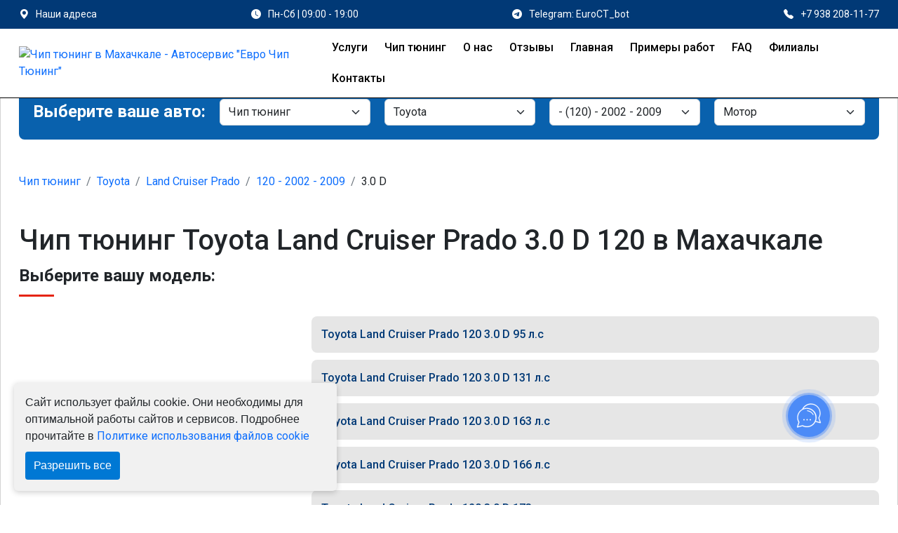

--- FILE ---
content_type: image/svg+xml
request_url: https://res.smartwidgets.ru/res/review_avito.svg
body_size: 958
content:
<svg width="108.41" height="27.541" version="1.1" viewBox="0 0 108.41 27.541" xmlns="http://www.w3.org/2000/svg">
 <path d="m41.426 0.66221-9.3612 24.442h5.0282l1.9244-5.1069h9.9323l1.9327 5.1069h4.991l-9.3033-24.442zm-0.6828 14.849 3.2693-8.5997 3.257 8.5997zm21.139 3.2901-4.0598-10.868h-4.7964l6.5387 17.17h4.7551l6.4229-17.17h-4.7965zm14.894-10.868h-4.5647v17.17h4.5647zm-2.2844-1.2374c1.8376 0 3.3273-1.4897 3.3273-3.3273s-1.4897-3.3273-3.3273-3.3273c-1.8377 0-3.3274 1.4897-3.3274 3.3273s1.4897 3.3273 3.3274 3.3273zm11.331-3.3439h-4.5523v4.5523h-2.6693v4.1384h2.6693v7.2961c0 4.1385 2.2803 5.918 5.4918 5.918 1.0837 0.0143 2.1588-0.1957 3.1576-0.6166v-4.2544c-0.5451 0.1997-1.1204 0.3046-1.7009 0.3104-1.3947 0-2.4003-0.5421-2.4003-2.4003v-6.2532h4.1012v-4.0971h-4.0971zm13.694 4.2709c-1.7602-8.1e-4 -3.481 0.52043-4.9449 1.4978-1.4638 0.97742-2.6049 2.3669-3.2788 3.9929-0.674 1.6261-0.8506 3.4154-0.5074 5.1418 0.3432 1.7263 1.1907 3.3121 2.4353 4.5568 1.2446 1.2446 2.8304 2.0921 4.5568 2.4353 1.7264 0.3431 3.5156 0.1666 5.1416-0.5074 1.626-0.6739 3.016-1.815 3.993-3.2788 0.977-1.4639 1.499-3.1847 1.498-4.9449-1e-3 -2.3584-0.939-4.6198-2.606-6.2875-1.668-1.6676-3.929-2.6049-6.2876-2.606zm0 13.243c-0.8572 8e-4 -1.6953-0.2526-2.4084-0.7282s-1.2691-1.152-1.5977-1.9437-0.415-1.663-0.2483-2.5038c0.1668-0.8408 0.5791-1.6132 1.1849-2.2196s1.3779-1.0195 2.2185-1.187c0.8406-0.1676 1.7116-0.082 2.5036 0.2458 0.792 0.3279 1.469 0.8832 1.946 1.5959 0.476 0.7126 0.73 1.5505 0.73 2.4077-2e-3 1.1462-0.459 2.2447-1.271 3.0541s-1.911 1.2634-3.0576 1.2623z"/>
 <g>
  <circle cx="22.505" cy="7.2561" r="7.2561" fill="#0af"/>
  <circle cx="24.619" cy="21.188" r="5.4087" fill="#ff4053"/>
  <ellipse cx="10.725" cy="5.2209" rx="3.3669" ry="3.3336" fill="#965eeb"/>
  <ellipse cx="9.0036" cy="18.76" rx="9.0036" ry="8.7818" fill="#04e061"/>
 </g>
</svg>
